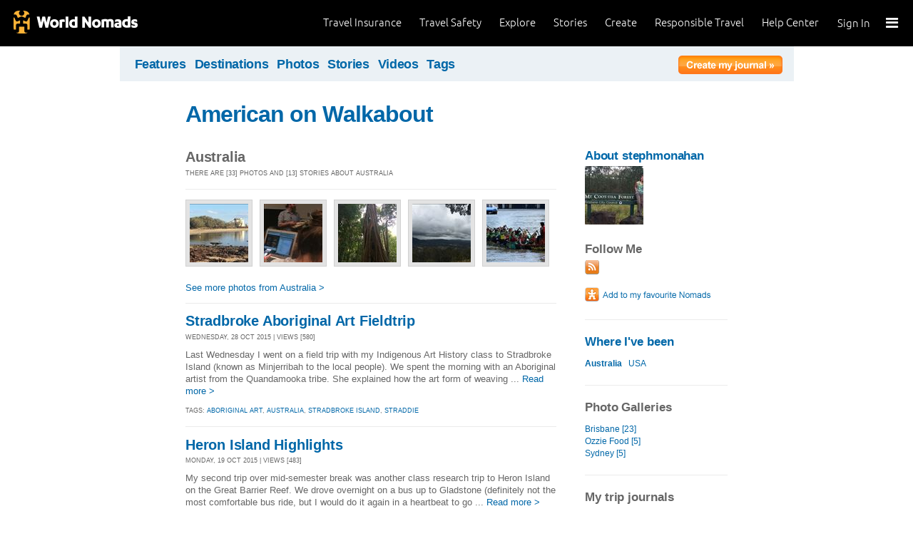

--- FILE ---
content_type: text/html; charset=utf-8
request_url: https://journals.worldnomads.com/stephmonahan/country/14/Australia
body_size: 12618
content:

<!DOCTYPE html PUBLIC "-//W3C//DTD XHTML 1.0 Strict//EN" "http://www.w3.org/TR/xhtml1/DTD/xhtml1-strict.dtd">
<html xmlns="http://www.w3.org/1999/xhtml" xml:lang="en" lang="en">
<head profile="http://gmpg.org/xfn/1">
	<title>Stories & Photos from Australia - WorldNomads.com</title>
	<meta http-equiv="Content-Type" content="text/html; charset=utf-8" />
	
				<meta name="description" content=" Stories & Photos from Australia - WorldNomads.com - WorldNomads.com - Buy travel insurance online & make your travel insurance claims online. Share your experiences, photos and connect with other travellers. Free travel blogs, travel safety advice and language guides to keep you travelling safely." />
			 
			<meta name="keywords" content="blog, blogs, journal, journals, travel stories, travel photos, adventures, backpacking, travel safety, language guides, travel insurance, cheap travel insurance, annual travel insurance, ski insurance, ski, skiing, scuba diving, scuba insurance, diving insurance, scuba, diving, travel insurance online, discount travel insurance,  international travel insurance, travel to australia, travel agent australia, australia travel insurance, australia travel information, backpacker travel insurance, backpacker insurance, backpacker cheap insurance, backpacker insurance travel, holiday insurance, cheap holiday insurance, holiday travel insurance, cheapest holiday insurance, online holiday insurance, low cost holiday insurance, vacation insurance, cancellation insurance vacation, vacation travel insurance, cheap travel insurance, cheap insurance, cheap holiday insurance, student travel insurance, Online Travel Insurance, travel advisory" />
			<meta name="classification" content="Blogs, Journals, Adventure, Adventures, Travel, Insurance, Business, Travel Insurance, Travel Stories" />
			<meta name="author" content="WorldNomads.com" />   
			<meta name="ROBOTS" content="index,follow" />
			<meta name="revisit-after" content="14 Days" />
			<meta name="doc-class" content="Living Document" />
		
	<meta http-equiv="Content-Language" content="en-us" />
	<meta name="Rating" content="General" />
	<meta name="distribution" content="Global" />
	<meta name="Copyright" content="Copyright (c) 2004-2026 World Nomads" />
	<meta http-equiv="imagetoolbar" content="no" />
	<meta name="MSSmartTagsPreventParsing" content="true" />
	<meta http-equiv="X-UA-Compatible" content="IE=EmulateIE7" />
	<meta property="fb:page_id" content="134141375993" />
	<meta property="og:type" content="article" />
	<meta name="google-site-verification" content="94fChKVbG353PvoX2rTkJ3_7nrMGXzo_30HqL9xV7R4" />
    <meta name="google-site-verification" content="Kqzmudm1LuEQk57sZv4iLzZlDOHFn4UsSqYqgUvXE4k" />
    <link rel="canonical" href="https://journals.worldnomads.com:80/stephmonahan/country/14/Australia" />

	<link rel="stylesheet" type="text/css" href="/stylesheets/journals.css" media="all" />
	<link rel="stylesheet" href="/stylesheets/print.css" type="text/css" media="print" charset="utf-8" />
	<script type="text/javascript" src="//ajax.googleapis.com/ajax/libs/jquery/1.11.0/jquery.min.js"></script>
	<script type="text/javascript" src="//ajax.googleapis.com/ajax/libs/jqueryui/1.11.0/jquery-ui.js"></script>
	<script type="text/javascript">
	  if (typeof jQuery == 'undefined') {
		  document.write(unescape("%3Cscript src='/j/jquery-1.11.0.min.js' type='text/javascript'%3E%3C/script%3E"));
	  };
	</script>

	<link id="RSSLink" title="RSS" type="application/rss+xml" rel="alternate" href="/stephmonahan/rss.aspx"></link>
	
	
	
	<!-- Start Visual Website Optimizer Asynchronous Code -->
	<script type='text/javascript'>
		var _vwo_code = (function () {
		var account_id = 10102,
		settings_tolerance = 2000,
		library_tolerance = 2500,
		use_existing_jquery = true,
		// DO NOT EDIT BELOW THIS LINE
		f = false, d = document; return { use_existing_jquery: function () { return use_existing_jquery; }, library_tolerance: function () { return library_tolerance; }, finish: function () { if (!f) { f = true; var a = d.getElementById('_vis_opt_path_hides'); if (a) a.parentNode.removeChild(a); } }, finished: function () { return f; }, load: function (a) { var b = d.createElement('script'); b.src = a; b.type = 'text/javascript'; b.innerText; b.onerror = function () { _vwo_code.finish(); }; d.getElementsByTagName('head')[0].appendChild(b); }, init: function () { settings_timer = setTimeout('_vwo_code.finish()', settings_tolerance); this.load('//dev.visualwebsiteoptimizer.com/j.php?a=' + account_id + '&u=' + encodeURIComponent(d.URL) + '&r=' + Math.random()); var a = d.createElement('style'), b = 'body{opacity:0 !important;filter:alpha(opacity=0) !important;background:none !important;}', h = d.getElementsByTagName('head')[0]; a.setAttribute('id', '_vis_opt_path_hides'); a.setAttribute('type', 'text/css'); if (a.styleSheet) a.styleSheet.cssText = b; else a.appendChild(d.createTextNode(b)); h.appendChild(a); return settings_timer; } };
		} ()); _vwo_settings_timer = _vwo_code.init();
	</script>
	<!-- End Visual Website Optimizer Asynchronous Code -->
	
	<!-- new kosmos analytics -->
	<script type="text/javascript" src="/j/wng.googleAnalytics.js"></script>
	<script type="text/javascript" src="/j/wng.googleAnalytics.wnSpecificCustomDimensionsOrMetrics.js"></script>
	<script type="text/javascript" charset="utf-8">
		wng.googleAnalytics('UA-177811-32', 'GTM-NB4DJG');
	</script>
	
	<!-- kosmos nav stuff -->
	<script src="/content/wng.responsive.js"></script>
	<script src="/content/fastclick.js"></script>
	<link rel="stylesheet" type="text/css" href="/content/styles/cms_screen.wn.css" media="all" />
</head>


<!--[if lt IE 7 ]> <body class="ie6 section-3" id="wn-journals"> <![endif]-->
<!--[if IE 7 ]>    <body class="ie7 section-3" id="wn-journals"> <![endif]-->
<!--[if IE 8 ]>    <body class="ie8 section-3" id="wn-journals"> <![endif]-->
<!--[if IE 9 ]>    <body class="ie9 section-3" id="wn-journals"> <![endif]-->
<!--[if (gt IE 9)|!(IE)]><!--> <body id="wn-journals" class="section-3"> <!--<![endif]-->


<script type="text/javascript">
function _wattr() {
var wid=_watgq("_wat_id");
var _websiteurl='www.worldnomads.com';
if (!wid||wid=="")return;
var wqh="http://";if (document.location.protocol=="https:") wqh="https://";
var i=new Image(1,1);i.src=wqh+ _websiteurl + "/afq.aspx?watid="+wid;i.onload=function() { return; }}
function _watgq(p) {
var q=document.location.search;
if (!q||q==""||!p||p=="")return "";
var si,ei,v="";
si=q.indexOf(p);
if (si>-1) {si=q.indexOf("=",si)+1;ei=q.indexOf("&",si);if (ei<0){ei=q.length;}v=q.substring(si,ei);}
return v;}_wattr();
</script>



<!-- new kosmos nav start -->
<div style="height:65px; background-color: black; margin-bottom: 0;">
<div class="sticky-header" data-threshold="300"><a class="logo" href="https://www.worldnomads.com/">World Nomads</a></div>
<div class="side-nav closed ">
	
		<div class="signed-out">
		  <div class="side-nav-list">
			<ul>
			  <li class="side-nav-sign-in-form">
				<form action="https://www.worldnomads.com/Home/SignIn" method="post"><div class="input-group full-width no-label">
				<input id="AuthenticationRequestDto_EmailAddress" name="AuthenticationRequestDto.EmailAddress" placeholder="Email address" type="text" value="" /></div>

				<div class="input-group full-width no-label">
					<input id="AuthenticationRequestDto_Password" name="AuthenticationRequestDto.Password" placeholder="Password" type="password" /></div>
				  <div class="actions">
					<div class="input-group">
					  <input type="hidden" id="after-sign-in-return-url" name="returnUrl" />
					  <button class="button-primary">Sign in</button>
					</div>
					<div class="input-group forgotten-password">
					  <a class="load-by-ajax" data-analytics-id="popup-forgot-password" href="https://www.worldnomads.com/Member/ForgotPassword">Forgotten password?</a>
					</div>
					<div class="input-group verify-guest">
					  <div class="verify-guest-query">
						Bought as a guest?
						<a data-analytics-id="verify-guest" href="https://www.worldnomads.com/Member/VerifyGuest">Create an account</a>
					  </div>
					</div>
				  </div>
				  <div class="session-tokens"></div>
				</form>         
			  </li>
		</ul>
	  

<ul>
	  <li>
		  <a href="https://www.worldnomads.com/travel-insurance" class="side-nav-a">
			 <span class="icon">&#xe617;</span><label>Insurance</label>
			<span class="description tablet-up">Simple & flexible travel insurance for your next adventure.</span>
			</a>
	  </li>

	  <li>
		  <a href="https://www.worldnomads.com/travel-safety" class="side-nav-a">
			<span class="icon">&#xe644;</span><label>Safety</label>
			<span class="description"><div class="tablet-up">Insights to help you navigate the risks & find the safer path. </div></span>
		  </a>
	  </li>
    
    <li>
        <a href="https://www.worldnomads.com/explore" class="side-nav-a">
            <span class="icon">&#xe629;</span><label>Explore</label>
            <span class="description"><div class="tablet-up">Explore your world.</div></span>
        </a>
    </li>
    
    <li>
        <a href="https://www.worldnomads.com/stories" class="side-nav-a">
            <span class="icon">&#xe629;</span><label>Share Stories</label>
            <span class="description"><div class="tablet-up">Travel stories to excite, inspire and share.</div></span>
        </a>
    </li>

	  <li>
		 <a href="https://www.worldnomads.com/create" class="side-nav-a">
		 <span class="icon">&#xe629;</span><label>Create</label>
		 <span class="description"><div class="tablet-up">Opportunities to travel & create.</div></span>
		 </a>
	  </li>

	  <li>
		  <a href="https://www.worldnomads.com/make-a-difference" class="side-nav-a">
			<span class="icon">&#xe635;</span><label>Change Lives</label>
			<span class="description"><div class="tablet-up">Discover how travellers have helped change peoples lives.</div></span>
		  </a>
		</li>

		<li>
		  <a href="https://www.worldnomads.com//help" class="side-nav-a">
			<span class="icon">&#xe63e;</span><label>Help</label>
			<span class="description"><div class="tablet-up">Everything you need to know. We're here to help.</div></span>
		  </a>
		</li>
</ul>      
</div>

		<div class="bottom-links"><ul></ul></div>
	</div>  
</div>

<div class="side-nav-arrow"></div>
<div class="side-nav-toggle"><span></span></div>


	<div class="side-nav-sign-in ">
		<a class="login" href="https://www.worldnomads.com/Member/OpenSignIn">Sign In</a>
		<span class="existing-member">Existing Member?</span>
	</div>


<div class="side-nav-close-panel"></div>

<ul class="top-links">
  <li><a href="https://www.worldnomads.com//help">Help Center</a></li>
  <li class="hide-first"><a href="https://www.worldnomads.com/responsible-travel">Responsible Travel</a></li>
  <li class="hide-first"><a href="https://www.worldnomads.com/create">Create</a></li>
  <li class="hide-second"><a href="https://www.worldnomads.com/stories">Stories</a></li>
  <li class="hide-second"><a href="https://www.worldnomads.com/explore">Explore</a></li>
  <li><a href="https://www.worldnomads.com/travel-safety">Travel Safety</a></li>
  <li><a href="https://www.worldnomads.com/travel-insurance">Travel Insurance</a></li>
</ul>
</div>
<!-- new kosmos nav end -->


<!-- start section navigation -->
<div class="section-nav">
	
<ul class="subnav-3 clearfix">
	<li><a href="https://adventures.worldnomads.com/" title="Featured Journals, Stories and Photos">Features</a></li>
	<li><a href="https://adventures.worldnomads.com/destinations/" title="Destinations">Destinations</a></li>
	<li><a href="https://adventures.worldnomads.com/photos/" title="Photos from everyone">Photos</a></li>
	<li><a href="https://adventures.worldnomads.com/journals/" title="Stories and Writers">Stories</a></li>
	<li><a href="https://adventures.worldnomads.com/videos/" title="Videos from everyone">Videos</a></li>		
	<li><a href="https://adventures.worldnomads.com/tags/" title="Tags">Tags</a></li>
	<!-- li><a href="https://adventures.worldnomads.com/map/" title="Where in the World are you?">Map</a></li -->
	
		<li id="journal-link"><a href="https://www.worldnomads.com/member/opensignin?ReturnUrl=https://adventures.worldnomads.com/members/createblog.aspx" title="Create a journal"><img src="/i/button_create_journal.png" border="0" alt="Create your journal" /></a></li>
		
</ul>
	
</div>
<!-- end section navigation -->

<!-- start bodywrap (makes background colour full 760 width) -->
<div id="body-content">
	<div class="wrapper">
		<hr class="hide" />


	<form name="Form1" method="post" action="/stephmonahan/country/14/Australia" id="Form1">
<input type="hidden" name="__VIEWSTATE" id="__VIEWSTATE" value="/[base64]" />

<input type="hidden" name="__VIEWSTATEGENERATOR" id="__VIEWSTATEGENERATOR" value="EC2462D8" />
<input type="hidden" name="__EVENTVALIDATION" id="__EVENTVALIDATION" value="/wEWAgKvtamsAwLbsfmsC9PpPnZ01wVfKRc9c/iQFrQtwU9o" />

	<!-- begin main (white) wrapper -->
	<div class="main clearfix">						
		

<h1>
    <a href="https://journals.worldnomads.com/stephmonahan/" title="American on Walkabout">American on Walkabout</a>
    <span></span>
</h1>


		
		<!-- start left hand column -->
		<div class="lcolumn">
			


<h3>Australia</h3>	
<p class="subline">There are [33] photos and [13] stories about Australia</p>
<div class="hr"><hr /></div>
<table border=0 cellpadding="0" cellspacing="0" class="gallery">
<tr>
<td><a href="https://journals.worldnomads.com/stephmonahan/photo/54841/1100822/Australia/Stradbroke-Island"><img src="https://s3.amazonaws.com/aphs.worldnomads.com/stephmonahan/54841/IMG_3748_small.jpg" alt="Stradbroke Island by: stephmonahan Views[235]"" title="Stradbroke Island by: stephmonahan Views[235]" width=82 height=82 border=0 /></a></td>
<td><a href="https://journals.worldnomads.com/stephmonahan/photo/54841/1100821/Australia/my-very-Australian-professor-holding-a-crocodile-skull"><img src="https://s3.amazonaws.com/aphs.worldnomads.com/stephmonahan/54841/IMG_3715_small.jpg" alt="my very Australian professor holding a crocodile skull   by: stephmonahan Views[232]"" title="my very Australian professor holding a crocodile skull   by: stephmonahan Views[232]" width=82 height=82 border=0 /></a></td>
<td><a href="https://journals.worldnomads.com/stephmonahan/photo/54841/1100820/Australia/Strangler-fig-in-Brisbane-National-Park"><img src="https://s3.amazonaws.com/aphs.worldnomads.com/stephmonahan/54841/IMG_3700_small.jpg" alt="Strangler fig in Brisbane National Park by: stephmonahan Views[223]"" title="Strangler fig in Brisbane National Park by: stephmonahan Views[223]" width=82 height=82 border=0 /></a></td>
<td><a href="https://journals.worldnomads.com/stephmonahan/photo/54841/1100819/Australia/Jollys-lookout"><img src="https://s3.amazonaws.com/aphs.worldnomads.com/stephmonahan/54841/IMG_3699_small.jpg" alt="Jolly's lookout by: stephmonahan Views[254]"" title="Jolly's lookout by: stephmonahan Views[254]" width=82 height=82 border=0 /></a></td>
<td><a href="https://journals.worldnomads.com/stephmonahan/photo/54841/1093242/Australia/Dragon-Boat-Regatta"><img src="https://s3.amazonaws.com/aphs.worldnomads.com/stephmonahan/54841/IMG_3672_small.jpg" alt="Dragon Boat Regatta by: stephmonahan Views[217]"" title="Dragon Boat Regatta by: stephmonahan Views[217]" width=82 height=82 border=0 /></a></td>
</tr>
<tr>
<td colspan=5>&nbsp;</td></tr>
</table>
<a href='https://journals.worldnomads.com/stephmonahan/countrygallery/14/Australia'>See more photos from Australia &gt;</a><p/><div class='hr'><hr></div>


			

		
<div class="story-container">
<h3><a href="https://journals.worldnomads.com/stephmonahan/story/138986/Australia/Stradbroke-Aboriginal-Art-Fieldtrip" title="Stradbroke Aboriginal Art Fieldtrip">Stradbroke Aboriginal Art Fieldtrip</a></h3>
<p class="subline">Wednesday, 28 Oct 2015 | Views [580]</p>
<p class="description"> Last Wednesday I went on a field trip with my Indigenous Art History class to Stradbroke Island (known as Minjerribah to the local people). We spent the morning with an Aboriginal artist from the Quandamooka tribe. She explained how the art form of weaving ... <a href="https://journals.worldnomads.com/stephmonahan/story/138986/Australia/Stradbroke-Aboriginal-Art-Fieldtrip" title="Stradbroke Aboriginal Art Fieldtrip">Read more &gt;</a></p>
<p class="subline">Tags: <a href='https://journals.worldnomads.com/stephmonahan/tags.aspx?t=aboriginal+art'>aboriginal art</a>, <a href='https://journals.worldnomads.com/stephmonahan/tags.aspx?t=australia'>australia</a>, <a href='https://journals.worldnomads.com/stephmonahan/tags.aspx?t=stradbroke+island'>stradbroke island</a>, <a href='https://journals.worldnomads.com/stephmonahan/tags.aspx?t=straddie'>straddie</a></p>
</div>
	
		<div class="hr"><hr /></div>
	
		
<div class="story-container">
<h3><a href="https://journals.worldnomads.com/stephmonahan/story/138879/Australia/Heron-Island-Highlights" title="Heron Island Highlights">Heron Island Highlights</a></h3>
<p class="subline">Monday, 19 Oct 2015 | Views [483]</p>
<p class="description"> My second trip over mid-semester break was another class research trip to Heron Island on the Great Barrier Reef. We drove overnight on a bus up to Gladstone (definitely not the most comfortable bus ride, but I would do it again in a heartbeat to go ... <a href="https://journals.worldnomads.com/stephmonahan/story/138879/Australia/Heron-Island-Highlights" title="Heron Island Highlights">Read more &gt;</a></p>
<p class="subline">Tags: <a href='https://journals.worldnomads.com/stephmonahan/tags.aspx?t=australia'>australia</a>, <a href='https://journals.worldnomads.com/stephmonahan/tags.aspx?t=great+barrier+reef'>great barrier reef</a>, <a href='https://journals.worldnomads.com/stephmonahan/tags.aspx?t=heron+island'>heron island</a>, <a href='https://journals.worldnomads.com/stephmonahan/tags.aspx?t=heron+island+research+station'>heron island research station</a>, <a href='https://journals.worldnomads.com/stephmonahan/tags.aspx?t=university+of+queensland'>university of queensland</a></p>
</div>
	
		<div class="hr"><hr /></div>
	
		
<div class="story-container">
<h3><a href="https://journals.worldnomads.com/stephmonahan/story/138712/Australia/Another-Fun-Video" title="Another Fun Video">Another Fun Video</a></h3>
<p class="subline">Wednesday, 7 Oct 2015 | Views [642] | Video</p>
<p class="description"><a href="https://journals.worldnomads.com/stephmonahan/story/138712/Australia/Another-Fun-Video" title="Another Fun Video"><img src="https://i1.ytimg.com/vi/rRddLDynsCs/default.jpg" border=0 width=82 height=82 class="teaser" /></a><p class="description"> Just a casual day down under with kangaroos fighting in the street. Also watched this video in class and thought I would share. </p></p>
<p class="subline"></p>
</div>
	
		<div class="hr"><hr /></div>
	
		
<div class="story-container">
<h3><a href="https://journals.worldnomads.com/stephmonahan/story/138711/Australia/Come-to-Australia" title="Come to Australia!">Come to Australia!</a></h3>
<p class="subline">Wednesday, 7 Oct 2015 | Views [754] | Video</p>
<p class="description"><a href="https://journals.worldnomads.com/stephmonahan/story/138711/Australia/Come-to-Australia" title="Come to Australia!"><img src="https://i1.ytimg.com/vi/HmRexWQhs3M/default.jpg" border=0 width=82 height=82 class="teaser" /></a><p class="description"> Just a fun little video my proffessor had us watch before we went on our research field trip. Enjoy! </p></p>
<p class="subline">Tags: <a href='https://journals.worldnomads.com/stephmonahan/tags.aspx?t=australia'>australia</a>, <a href='https://journals.worldnomads.com/stephmonahan/tags.aspx?t=dangerous+animals'>dangerous animals</a></p>
</div>
	
		<div class="hr"><hr /></div>
	
		
<div class="story-container">
<h3><a href="https://journals.worldnomads.com/stephmonahan/story/138592/Australia/The-Worlds-Largest-Sand-Island" title="The World's Largest Sand Island">The World's Largest Sand Island</a></h3>
<p class="subline">Tuesday, 29 Sep 2015 | Views [678]</p>
<p class="description"> So I'm currently on my mid-semester Spring break and I just got back from my first of two research based field trips. I spent the past 5 days with my Terrestrial Environment class on the world's largest sand island: Fraser Island. It boasts 122km in ... <a href="https://journals.worldnomads.com/stephmonahan/story/138592/Australia/The-Worlds-Largest-Sand-Island" title="The World's Largest Sand Island">Read more &gt;</a></p>
<p class="subline">Tags: <a href='https://journals.worldnomads.com/stephmonahan/tags.aspx?t=4wd'>4wd</a>, <a href='https://journals.worldnomads.com/stephmonahan/tags.aspx?t=australia'>australia</a>, <a href='https://journals.worldnomads.com/stephmonahan/tags.aspx?t=eucalypt+forest'>eucalypt forest</a>, <a href='https://journals.worldnomads.com/stephmonahan/tags.aspx?t=fraser+island'>fraser island</a>, <a href='https://journals.worldnomads.com/stephmonahan/tags.aspx?t=rainforest'>rainforest</a>, <a href='https://journals.worldnomads.com/stephmonahan/tags.aspx?t=sand+dunes'>sand dunes</a></p>
</div>
	
		<div class="hr"><hr /></div>
	
		
<div class="story-container">
<h3><a href="https://journals.worldnomads.com/stephmonahan/story/135203/Australia/Did-ya-getcha-win" title=""Did ya getcha win?"">"Did ya getcha win?"</a></h3>
<p class="subline">Thursday, 13 Aug 2015 | Views [630]</p>
<p class="description"> So yesterday was the public holiday for Ekka. Ekka (an Aussie abbreviation for exhibition) is the "Royal Queensland Show" which is sorta like a really big state fair. Anyway we had the Wednesday off so that people could go to the horse races for Mekka ... <a href="https://journals.worldnomads.com/stephmonahan/story/135203/Australia/Did-ya-getcha-win" title=""Did ya getcha win?"">Read more &gt;</a></p>
<p class="subline">Tags: <a href='https://journals.worldnomads.com/stephmonahan/tags.aspx?t=australia'>australia</a>, <a href='https://journals.worldnomads.com/stephmonahan/tags.aspx?t=brisbane'>brisbane</a>, <a href='https://journals.worldnomads.com/stephmonahan/tags.aspx?t=doomben'>doomben</a>, <a href='https://journals.worldnomads.com/stephmonahan/tags.aspx?t=ekka'>ekka</a>, <a href='https://journals.worldnomads.com/stephmonahan/tags.aspx?t=horse+races'>horse races</a>, <a href='https://journals.worldnomads.com/stephmonahan/tags.aspx?t=mekka+wednesday'>mekka wednesday</a>, <a href='https://journals.worldnomads.com/stephmonahan/tags.aspx?t=queensland'>queensland</a></p>
</div>
	
		<div class="hr"><hr /></div>
	
		
<div class="story-container">
<h3><a href="https://journals.worldnomads.com/stephmonahan/story/135008/Australia/First-2-Weeks-of-School-Plus-Some-Weekend-Adventures" title="First 2 Weeks of School Plus Some Weekend Adventures">First 2 Weeks of School Plus Some Weekend Adventures</a></h3>
<p class="subline">Friday, 7 Aug 2015 | Views [475]</p>
<p class="description"> So I've had the first two weeks of classes at the University of Queensland (located in the Brisbane suburb of St. Lucia) and I can honestly say that I'm super excited about all of the classes that I am taking. I'm fufilling a couple of my general education ... <a href="https://journals.worldnomads.com/stephmonahan/story/135008/Australia/First-2-Weeks-of-School-Plus-Some-Weekend-Adventures" title="First 2 Weeks of School Plus Some Weekend Adventures">Read more &gt;</a></p>
<p class="subline">Tags: <a href='https://journals.worldnomads.com/stephmonahan/tags.aspx?t=australia'>australia</a>, <a href='https://journals.worldnomads.com/stephmonahan/tags.aspx?t=brisbane'>brisbane</a>, <a href='https://journals.worldnomads.com/stephmonahan/tags.aspx?t=study+abroad'>study abroad</a>, <a href='https://journals.worldnomads.com/stephmonahan/tags.aspx?t=university+of+queensland'>university of queensland</a></p>
</div>
	
		<div class="hr"><hr /></div>
	
		
<div class="story-container">
<h3><a href="https://journals.worldnomads.com/stephmonahan/story/134682/Australia/Bushwalking-and-Dragon-Boat-Training" title="Bushwalking and Dragon Boat Training">Bushwalking and Dragon Boat Training</a></h3>
<p class="subline">Tuesday, 28 Jul 2015 | Views [559]</p>
<p class="description"> I had a pretty adventurous Friday and Saturday this past weekend. I spent pretty much all day Friday bushwalking (Aussie for "hiking") up in the Mt. Coot-tha Forest just outside of Brisbane. Then on Saturday, I had my first training session for the Dragon ... <a href="https://journals.worldnomads.com/stephmonahan/story/134682/Australia/Bushwalking-and-Dragon-Boat-Training" title="Bushwalking and Dragon Boat Training">Read more &gt;</a></p>
<p class="subline">Tags: <a href='https://journals.worldnomads.com/stephmonahan/tags.aspx?t=australia'>australia</a>, <a href='https://journals.worldnomads.com/stephmonahan/tags.aspx?t=brisbane'>brisbane</a>, <a href='https://journals.worldnomads.com/stephmonahan/tags.aspx?t=bushwalking'>bushwalking</a>, <a href='https://journals.worldnomads.com/stephmonahan/tags.aspx?t=dragon+boat'>dragon boat</a>, <a href='https://journals.worldnomads.com/stephmonahan/tags.aspx?t=hiking'>hiking</a>, <a href='https://journals.worldnomads.com/stephmonahan/tags.aspx?t=mt+coot-tha'>mt coot-tha</a>, <a href='https://journals.worldnomads.com/stephmonahan/tags.aspx?t=south+bank'>south bank</a></p>
</div>
	
		<div class="hr"><hr /></div>
	
		
<div class="story-container">
<h3><a href="https://journals.worldnomads.com/stephmonahan/photos/54841/Australia/Brisbane" title="Photos: Brisbane">Photos: Brisbane</a></h3>
<p class="subline">Wednesday, 22 Jul 2015 | Photo Gallery</p>
<p class="description"><table border=0 cellpadding="0" cellspacing="0" class="gallery">
<tr>
<td><a href="https://journals.worldnomads.com/stephmonahan/photo/54841/1100822/Australia/Stradbroke-Island"><img src="https://s3.amazonaws.com/aphs.worldnomads.com/stephmonahan/54841/IMG_3748_small.jpg" title="Stradbroke Island by: stephmonahan Views[235]" width=82 height=82 border=0 /></a></td>
<td><a href="https://journals.worldnomads.com/stephmonahan/photo/54841/1100821/Australia/my-very-Australian-professor-holding-a-crocodile-skull"><img src="https://s3.amazonaws.com/aphs.worldnomads.com/stephmonahan/54841/IMG_3715_small.jpg" title="my very Australian professor holding a crocodile skull   by: stephmonahan Views[232]" width=82 height=82 border=0 /></a></td>
<td><a href="https://journals.worldnomads.com/stephmonahan/photo/54841/1100820/Australia/Strangler-fig-in-Brisbane-National-Park"><img src="https://s3.amazonaws.com/aphs.worldnomads.com/stephmonahan/54841/IMG_3700_small.jpg" title="Strangler fig in Brisbane National Park by: stephmonahan Views[223]" width=82 height=82 border=0 /></a></td>
<td><a href="https://journals.worldnomads.com/stephmonahan/photo/54841/1100819/Australia/Jollys-lookout"><img src="https://s3.amazonaws.com/aphs.worldnomads.com/stephmonahan/54841/IMG_3699_small.jpg" title="Jolly's lookout by: stephmonahan Views[254]" width=82 height=82 border=0 /></a></td>
<td><a href="https://journals.worldnomads.com/stephmonahan/photo/54841/1093242/Australia/Dragon-Boat-Regatta"><img src="https://s3.amazonaws.com/aphs.worldnomads.com/stephmonahan/54841/IMG_3672_small.jpg" title="Dragon Boat Regatta by: stephmonahan Views[217]" width=82 height=82 border=0 /></a></td>
</tr>
</table>
<br/><a href="https://journals.worldnomads.com/stephmonahan/photos/54841/Australia/Brisbane" title="Photos: Brisbane">See all 23 photos &gt;&gt;</a><br/>&nbsp;</p>
<p class="subline"></p>
</div>
	
		<div class="hr"><hr /></div>
	
		
<div class="story-container">
<h3><a href="https://journals.worldnomads.com/stephmonahan/photos/54840/Australia/Ozzie-Food" title="Photos: Ozzie Food">Photos: Ozzie Food</a></h3>
<p class="subline">Wednesday, 22 Jul 2015 | Photo Gallery</p>
<p class="description"><table border=0 cellpadding="0" cellspacing="0" class="gallery">
<tr>
<td><a href="https://journals.worldnomads.com/stephmonahan/photo/54840/1090957/Australia/Brisbane-Night-Noodle-Market"><img src="https://s3.amazonaws.com/aphs.worldnomads.com/stephmonahan/54840/IMG_3479_2_small.jpg" title="Brisbane Night Noodle Market by: stephmonahan Views[229]" width=82 height=82 border=0 /></a></td>
<td><a href="https://journals.worldnomads.com/stephmonahan/photo/54840/1090956/Australia/Brisbane-Night-Noodle-Market"><img src="https://s3.amazonaws.com/aphs.worldnomads.com/stephmonahan/54840/IMG_3480_2_small.jpg" title="Brisbane Night Noodle Market by: stephmonahan Views[221]" width=82 height=82 border=0 /></a></td>
<td><a href="https://journals.worldnomads.com/stephmonahan/photo/54840/1090955/Australia/Max-Brenners-Chocolate-Bar"><img src="https://s3.amazonaws.com/aphs.worldnomads.com/stephmonahan/54840/IMG_3400_small.jpg" title="Max Brenner's Chocolate Bar by: stephmonahan Views[224]" width=82 height=82 border=0 /></a></td>
<td><a href="https://journals.worldnomads.com/stephmonahan/photo/54840/1090638/Australia/Max-Brenners-Chocolate-Bar"><img src="https://s3.amazonaws.com/aphs.worldnomads.com/stephmonahan/54840/IMG_3399_small.jpg" title="Max Brenner's Chocolate Bar by: stephmonahan Views[201]" width=82 height=82 border=0 /></a></td>
<td><a href="https://journals.worldnomads.com/stephmonahan/photo/54840/1090637/Australia/Vietnamese-noodles-in-Sydney"><img src="https://s3.amazonaws.com/aphs.worldnomads.com/stephmonahan/54840/IMG_3370_small.jpg" title="Vietnamese noodles in Sydney by: stephmonahan Views[252]" width=82 height=82 border=0 /></a></td>
</tr>
</table>
<br/><a href="https://journals.worldnomads.com/stephmonahan/photos/54840/Australia/Ozzie-Food" title="Photos: Ozzie Food">See all 5 photos &gt;&gt;</a><br/>&nbsp;</p>
<p class="subline"></p>
</div>
	
		<div class="hr"><hr /></div>
	
		
<div class="story-container">
<h3><a href="https://journals.worldnomads.com/stephmonahan/story/134530/Australia/Brissy-A-Food-Lovers-Paradise" title="Brissy: A Food Lover's Paradise">Brissy: A Food Lover's Paradise</a></h3>
<p class="subline">Wednesday, 22 Jul 2015 | Views [582]</p>
<p class="description"> I've been in Brisbane (aka Brissy) for exactly a week now and let me tell you, that is more than enough time to truly fall in love with this beautiful city. You get the big city feel, but with a lowkey, laid-back atmosphere and unbelievably friendly ... <a href="https://journals.worldnomads.com/stephmonahan/story/134530/Australia/Brissy-A-Food-Lovers-Paradise" title="Brissy: A Food Lover's Paradise">Read more &gt;</a></p>
<p class="subline">Tags: <a href='https://journals.worldnomads.com/stephmonahan/tags.aspx?t=australia'>australia</a>, <a href='https://journals.worldnomads.com/stephmonahan/tags.aspx?t=brisbane'>brisbane</a>, <a href='https://journals.worldnomads.com/stephmonahan/tags.aspx?t=food'>food</a>, <a href='https://journals.worldnomads.com/stephmonahan/tags.aspx?t=food+market'>food market</a>, <a href='https://journals.worldnomads.com/stephmonahan/tags.aspx?t=south+bank'>south bank</a></p>
</div>
	
		<div class="hr"><hr /></div>
	
		
<div class="story-container">
<h3><a href="https://journals.worldnomads.com/stephmonahan/photos/54829/Australia/Sydney" title="Photos: Sydney">Photos: Sydney</a></h3>
<p class="subline">Tuesday, 21 Jul 2015 | Photo Gallery</p>
<p class="description"><table border=0 cellpadding="0" cellspacing="0" class="gallery">
<tr>
<td><a href="https://journals.worldnomads.com/stephmonahan/photo/54829/1090545/Australia/The-Three-Sisters"><img src="https://s3.amazonaws.com/aphs.worldnomads.com/stephmonahan/54829/IMG_3364_small.jpg" title="The Three Sisters by: stephmonahan Views[268]" width=82 height=82 border=0 /></a></td>
<td><a href="https://journals.worldnomads.com/stephmonahan/photo/54829/1090544/Australia/Kangaroo"><img src="https://s3.amazonaws.com/aphs.worldnomads.com/stephmonahan/54829/IMG_3320_small.jpg" title="Kangaroo! by: stephmonahan Views[206]" width=82 height=82 border=0 /></a></td>
<td><a href="https://journals.worldnomads.com/stephmonahan/photo/54829/1090543/Australia/View-from-hostel-roof"><img src="https://s3.amazonaws.com/aphs.worldnomads.com/stephmonahan/54829/IMG_3290_small.jpg" title="View from hostel roof by: stephmonahan Views[227]" width=82 height=82 border=0 /></a></td>
<td><a href="https://journals.worldnomads.com/stephmonahan/photo/54829/1090542/Australia/View-of-the-Harbor-from-the-Royal-Botanic-Gardens"><img src="https://s3.amazonaws.com/aphs.worldnomads.com/stephmonahan/54829/IMG_3249_small.jpg" title="View of the Harbor from the Royal Botanic Gardens by: stephmonahan Views[251]" width=82 height=82 border=0 /></a></td>
<td><a href="https://journals.worldnomads.com/stephmonahan/photo/54829/1090541/Australia/First-view-of-the-Sydney-Opera-House-on-the-walking-tour"><img src="https://s3.amazonaws.com/aphs.worldnomads.com/stephmonahan/54829/IMG_3243_small.jpg" title="First view of the Sydney Opera House on the walking tour by: stephmonahan Views[197]" width=82 height=82 border=0 /></a></td>
</tr>
</table>
<br/><a href="https://journals.worldnomads.com/stephmonahan/photos/54829/Australia/Sydney" title="Photos: Sydney">See all 5 photos &gt;&gt;</a><br/>&nbsp;</p>
<p class="subline"></p>
</div>
	
		<div class="hr"><hr /></div>
	
		
<div class="story-container">
<h3><a href="https://journals.worldnomads.com/stephmonahan/story/134482/Australia/42-Wallaby-Way-Sydney" title="42 Wallaby Way, Sydney">42 Wallaby Way, Sydney</a></h3>
<p class="subline">Tuesday, 21 Jul 2015 | Views [748]</p>
<p class="description"> I spent the first few days of my Australian adventure in the beautiful city of Sydney. To my dissappointment, I was informed very soon after my arrival that there was no Wallaby Way in Sydney. Clearly, someone is missing out on making a lot of money ... <a href="https://journals.worldnomads.com/stephmonahan/story/134482/Australia/42-Wallaby-Way-Sydney" title="42 Wallaby Way, Sydney">Read more &gt;</a></p>
<p class="subline">Tags: <a href='https://journals.worldnomads.com/stephmonahan/tags.aspx?t=australia'>australia</a>, <a href='https://journals.worldnomads.com/stephmonahan/tags.aspx?t=sydney+harbor'>sydney harbor</a>, <a href='https://journals.worldnomads.com/stephmonahan/tags.aspx?t=sydney+opera+house'>sydney opera house</a>, <a href='https://journals.worldnomads.com/stephmonahan/tags.aspx?t=walking+tour'>walking tour</a></p>
</div>
	




		</div>
		<!-- end left hand column -->
		
		<!-- start right hand column -->
		<div class="rcolumn">
			

<h3><a href="/stephmonahan/about.aspx" title="About stephmonahan">About stephmonahan</a></h3>
<a href="/stephmonahan/about.aspx" title="About stephmonahan"><img src="https://s3.amazonaws.com/aphs.worldnomads.com/stephmonahan/54841/IMG_3510_2_small.jpg" alt="Bushwalking Mt Coot-tha" width=82 height=82 border=0 /></a><br/>

			
<div id="follow-me">
	<h4>Follow Me</h4>
	<ul><li><a href='/stephmonahan/rss.aspx'><IMG src='/i/social_rss20.gif' width=20 height=20 border=0 title='RSS Feed'></a></li></ul>
</div>

			

<p>

	<p>
		<input type="image" name="sidebar:SocialBookmarks:AddFavouritebutton" id="sidebar_SocialBookmarks_AddFavouritebutton" Title="Add to Favourite Nomads" src="/i/button_add_favourite_nomad.png" border="0" />
		
	</p>

</p>	
			
	<h4><a href='/stephmonahan/about.aspx#travelmap' title='View Travelmap'>Where I've been</a></h4>
		<ul>
	
			<a href="https://journals.worldnomads.com/stephmonahan/country/14/Australia"><b>Australia</b></a>&nbsp;&nbsp;
	
			<a href="https://journals.worldnomads.com/stephmonahan/country/227/USA">USA</a>&nbsp;&nbsp;
	
		</ul>
	

			
			
		<h4>Photo Galleries</h4>
		<ul>
	
			<li><a href="https://journals.worldnomads.com/stephmonahan/photos/54841/Australia/Brisbane" title="Brisbane">Brisbane [23]</a></li>
	
			<li><a href="https://journals.worldnomads.com/stephmonahan/photos/54840/Australia/Ozzie-Food" title="Ozzie Food">Ozzie Food [5]</a></li>
	
			<li><a href="https://journals.worldnomads.com/stephmonahan/photos/54829/Australia/Sydney" title="Sydney">Sydney [5]</a></li>
	
		</ul>
	
			
			

			

			

			
		<h4>My trip journals</h4>
		<ul>
	
			<li><a href="https://journals.worldnomads.com/stephmonahan/trip/65582/Life-in-Death-Valley">Life in Death Valley (current)</a></li>
	
			<li><a href="https://journals.worldnomads.com/stephmonahan/trip/62393/A-Semester-Down-Unda">A Semester Down Unda</a></li>
	
		</ul>
	

			<div class="hr"><hr /></div>
			<a href='/stephmonahan/tags.aspx'>See all my tags</a>&nbsp;
			

		

		</div>
		<!-- end right hand column -->
		</form>
		
</form>
<div class="lcolumn">
&nbsp;<br />
<div class="hr"><hr/></div>
&nbsp;<br />

<h3>Travel Answers about Australia</h3>
    <div id='travellr_14876'></div>
<style type='text/css' media='screen'>
  #travellr_feed { font-family: Helvetica, Arial, Verdana, sans-serif; font-size: 10pt; width: 100%;}
  #travellr_feed a { font-weight: bold; color: #0067A8; text-decoration: none; cursor: pointer; font-size: 14px; }
  #travellr_feed a:hover { color: #FF8800; text-decoration: underline; }
  #travellr_feed .question { margin-bottom: 20px; }
  #travellr_feed .subject { font-size: 120%; }
  #travellr_feed .subtext { font-size: 9px; color: #666; display: block; font-family: Helvetica,Arial,sans-serif; text-transform: uppercase; }
  #travellr_feed .answers { margin-left: 20px; }
  #travellr_feed .answer { margin-top: 5px; background-color: #F2F2F2; padding: 5px; font-size: 90%; }
  #travellr_feed .name { font-weight: bold; }
  #travellr_feed p { padding: 0; margin: 0;}
  
  #travellr_ask { font-size: 10pt; font-family: Arial, Helvetica, Verdana, sans-serif; padding: 0; background-color: #ffffff; width: 520px; margin-top: 24px;} 
  #travellr_ask form { margin: 0 } 
  #travellr_ask h3 { font-size: 17px; margin-top: 22px; margin-bottom: 5px; }
  #travellr_ask textarea { width: 512px; padding: 5px 3px; font-family: Helvetica,Arial,sans-serif; border: 1px solid #AAA } 
  #travellr_ask input { background-image: url("https://www2.worldnomads.com/i/btn_blue-action-right.png"); background-position: right top; background-repeat: no-repeat; border: 0 none; color: white; font-size: 12px; font-weight: normal; margin: 0; padding: 2px 8px 1px; } 
  #travellr_ask div { background-image: url("https://www2.worldnomads.com/i/btn_blue-action-left.png"); background-repeat: no-repeat; float: right; margin-top: 10px; padding-left: 8px; }
</style>

<script type="text/javascript" charset="utf-8">    (function() { var init = function() { var head = document.getElementsByTagName('head')[0] || document.documentElement; var script = document.createElement('script'); script.src = 'https://answers.worldnomads.com/customised_feed_widget/' + Math.round((new Date().getTime()) / 100000) + '?location_id=53432&topics=&question_limit=3&answer_limit=1&display=default&show_description=true&div_id=travellr_14876'; head.insertBefore(script, head.firstChild); }; if (document.addEventListener) { window.addEventListener('load', init, false); } else { window.attachEvent('onload', init); }; })(); </script>

<div id='travellr_ask'>
  <h3>Do you have a travel question? Ask other World Nomads.</h3>
  <form method='get' action='https://answers.worldnomads.com/ask?utm_source=journal_countrypage'>
    <textarea name='q' id='question_68601' rows='2'></textarea> 
    <div>
      <input type='submit' value='Ask Question &#187;' />
    </div> 
    </form> 
  </div>
</div>
<script type="text/javascript" charset="utf-8">    var textArea = document.getElementById('question_68601'); textArea.onkeyup = function() { if (textArea.value.length > 140) { textArea.value = textArea.value.slice(0, 140); textArea.scrollTop = 1000; } }; </script>





	</div>
	<!-- end main (white) wrapper -->			
		
	

</div><!-- end bodywrap (makes background colour full width) -->
</div><!-- end wrapper --><hr class="hide" />


<!-- new kosmos footer sept 2014 -->
<footer>
	<div class="footer-background">
		<div class="footer generic">
			<a href="/"><div class="logo"></div></a>

			<div class="map">
			  <ul class="world-nomads">
				<li class="title">World Nomads</li>
			      <li><a href="https://www.worldnomads.com/travel-insurance">Travel Insurance</a></li>
				<li><a href="https://www.worldnomads.com/travel-insurance">Get a Quote</a></li>
				<li><a href="https://www.worldnomads.com/travel-safety">Travel Safety</a></li>
				<li><a href="https://www.worldnomads.com/create">Create</a></li>
				<li><a href="https://www.worldnomads.com/make-a-difference">Changing Lives</a></li>
				<li><a href="https://www.worldnomads.com/stories">Share Stories</a></li>
			  </ul>
  
			  <ul class="about-us">
				<li class="title">About Us</li>
				<li><a href="https://www.worldnomads.com/about">Who we are</a></li>
				<li><a href="https://www.worldnomads.com/in-the-news">In the News</a></li>
				<li><a href="https://partner.worldnomads.com">Partners</a></li>
				<li><a href="https://www.worldnomads.com/sitemap">Site map</a></li>
				<li><a href="https://www.worldnomads.com/terms-of-use">Terms of use</a></li>
				<li><a href="https://www.worldnomads.com/privacy">Privacy</a></li>
			  </ul>
  
			  <ul class="need-help">
				<li class="title">Need Help?</li>
				<li><a href="https://www.worldnomads.com/emergencies">Help &amp; Emergencies</a></li>
				<li><a href="https://www.worldnomads.com/travel-insurance-claims">Make a claim</a></li>
				<li><a href="https://www.worldnomads.com//help">Help Center</a></li>
				<li><a href="https://pp.worldnomads.com/contact-us">Contact us</a></li>
			  </ul>
			</div>

			<div class="membership">Already a member? <a href="https://www.worldnomads.com/Member">Sign In</a></div>

			<ul class="social">
			  <li class="title">Follow us on</li>
			  <li class="twitter"><a href="https://twitter.com/worldnomads" target="_blank"></a></li>
			  <li class="facebook"><a href="https://www.facebook.com/worldnomads" target="_blank"></a></li>
			  <li class="youtube"><a href="http://www.youtube.com/user/WorldNomadsTV" target="_blank"></a></li>
			  <li class="flickr"><a href="https://www.flickr.com/groups/worldnomads/" target="_blank"></a></li>
			  <li class="instagram"><a href="http://instagram.com/worldnomads/" target="_blank"></a></li>
			  <li class="vimeo"><a href="http://vimeo.com/worldnomadstv" target="_blank"></a></li>
			  <li class="pinterest"><a href="http://www.pinterest.com/worldnomads/" target="_blank"></a></li>
			</ul>

		 </div>

	<div class="disclaimer">
	    Travel insurance doesn't cover everything. All of the information we provide is a brief summary. It does not include all terms, conditions, limitations, exclusions and termination provisions of the plans described. Coverage may not be the same or available for residents of all countries, states or provinces. Please carefully read your policy wording for a full description of coverage.
	    <br />
        <br/>
        WorldNomads.com Pty Limited (ABN 62 127 485 198 AR 343027) at Governor Macquarie Tower, Level 18, 1 Farrer Place, Sydney, NSW, 2000, Australia is an Authorised Representative of nib Travel Services (Australia) Pty Ltd (ABN 81 115 932 173 AFSL 308461) (formerly known as Cerberus Special Risks), and is underwritten in Australia by XL Insurance Company SE, Australia branch (ABN 36 083 570 441) and in New Zealand by certain underwriters at Lloyd's. nib Travel Services Europe Limited trading as nib Travel Services and World Nomads (CN 601851), at First Floor, City Quarter, Lapps Quay, Cork, Ireland operates in both Europe and the UK; in Europe it is underwritten by XL Insurance Company SE; in the UK it is underwritten by XL Catlin Insurance Company UK Limited. nib Travel Services Europe Limited trading as nib Travel Services and World Nomads is regulated by the Central Bank of Ireland. nib Travel Services Europe Limited trading as nib Travel Services and World Nomads is deemed authorised and regulated by the Financial Conduct Authority. The nature and extent of consumer protections may differ from those for firms based in the UK. Details of the Temporary Permissions Regime, which allows EEA-based firms to operate in the UK for a limited period while seeking full authorisation, are available on the Financial Conduct Authority’s website. WorldNomads.com Pty Limited markets and promotes travel insurance products of nib Travel Services Limited (License No.1446874) (formerly known as Nomadic Insurance Limited), at PO Box 1051, Grand Cayman KY1-1102, Cayman Islands. World Nomads Inc. (1585422), at 520 3rd Street, Suite 201, Oakland, CA 94607, plans are administered by Trip Mate Inc. (in CA & UT, dba, Trip Mate Insurance Agency) at 9225 Ward Parkway, Suite 200, Kansas City, MO, 64114, USA, with 24-hour and Assistance Services provided by Generali Global Assistance and plans underwritten by Nationwide Mutual Insurance Company and affiliated companies, Columbus, OH. World Nomads (Canada) Ltd (BC: 0700178; Business No: 001 85379 7942 RC0001) is a licensed agent sponsored by AIG Insurance Company of Canada at 120 Bremner Boulevard, Suite 2200, Toronto, Ontario, M5J 0A8, Canada. World Experiences Seguros De Viagem Brasil Ltda (CNPJ: 21.346.969/0001-99) at Rua Padre João Manuel, 755, 16º andar, São Paulo – SP, Brazil is an Authorized Partner (Representante) of Zurich Minas Brasil Seguros S.A. (CNPJ: 17.197.385/0001-21) at Av. Getúlio Vargas, 1420, 5th floor, Funcionários, Belo Horizonte, State of Minas Gerais through the SUSEP Process 15414.901107/2015-77. All World Nomads entities listed above, including nib Travel Services Europe, nib Travel Services Limited and nib Travel Services (Australia) Pty Ltd, are subsidiaries of nib holdings limited (ABN 51 125 633 856).
	    </div>

	<!-- Google Code for Remarketing Tag june 2013-->
	<script type="text/javascript">
		/* <![CDATA[ */
		var google_conversion_id = 1071648801;
		var google_custom_params = window.google_tag_params;
		var google_remarketing_only = true;
		/* ]]> */
	</script>
	<script type="text/javascript" src="//www.googleadservices.com/pagead/conversion.js">
	</script>
	<noscript>
		<img height="1" width="1" style="border-style:none;" alt="" src="//googleads.g.doubleclick.net/pagead/viewthroughconversion/1071648801/?value=0&amp;guid=ON&amp;script=0"/>
	</noscript>

	
	<script type="text/javascript">
		adroll_adv_id = "UJHNPFXX65DHFEY65XZZT2"; adroll_pix_id = "A3OUH6HXJNCS3JSJFTX3LZ"; (function () {
			var oldonload = window.onload; window.onload = function () {
				__adroll_loaded = true;
				var scr = document.createElement("script");
				var host = (("https:" == document.location.protocol) ? "https://s.adroll.com" : "http://a.adroll.com");
				scr.setAttribute('async', 'true');
				scr.type = "text/javascript";
				scr.src = host + "/j/roundtrip.js";
				((document.getElementsByTagName('head') || [null])[0] ||
		document.getElementsByTagName('script')[0].parentNode).appendChild(scr);
				if (oldonload) { oldonload() }
			};
		} ());
	</script>
	
	<!-- Google Code for Remarketing Tag june 2013-->
	<script type="text/javascript">
	/* <![CDATA[ */
	var google_conversion_id = 1071648801;
	var google_custom_params = window.google_tag_params;
	var google_remarketing_only = true;
	/* ]]> */
	</script>
	<script type="text/javascript" src="//www.googleadservices.com/pagead/conversion.js"></script>
	<noscript>
	<img height="1" width="1" style="border-style:none;" alt="" src="//googleads.g.doubleclick.net/pagead/viewthroughconversion/1071648801/?value=0&amp;guid=ON&amp;script=0"/>
	</noscript>

<!-- google plus -->
<script type="text/javascript" src="https://apis.google.com/js/plusone.js"></script>

</div>
</footer>
<!-- end kosmos footer -->




	
</div>

<script>(function(){function c(){var b=a.contentDocument||a.contentWindow.document;if(b){var d=b.createElement('script');d.innerHTML="window.__CF$cv$params={r:'9bde80d20a97c6f8',t:'MTc2ODQwODA3Mi4wMDAwMDA='};var a=document.createElement('script');a.nonce='';a.src='/cdn-cgi/challenge-platform/scripts/jsd/main.js';document.getElementsByTagName('head')[0].appendChild(a);";b.getElementsByTagName('head')[0].appendChild(d)}}if(document.body){var a=document.createElement('iframe');a.height=1;a.width=1;a.style.position='absolute';a.style.top=0;a.style.left=0;a.style.border='none';a.style.visibility='hidden';document.body.appendChild(a);if('loading'!==document.readyState)c();else if(window.addEventListener)document.addEventListener('DOMContentLoaded',c);else{var e=document.onreadystatechange||function(){};document.onreadystatechange=function(b){e(b);'loading'!==document.readyState&&(document.onreadystatechange=e,c())}}}})();</script></body>
</html>



--- FILE ---
content_type: text/css
request_url: https://tags.srv.stackadapt.com/sa.css
body_size: -11
content:
:root {
    --sa-uid: '0-026b3423-6464-5ce2-4cf4-64edf05dfe8a';
}

--- FILE ---
content_type: application/javascript
request_url: https://journals.worldnomads.com/j/wng.googleAnalytics.js
body_size: 6740
content:
/*globals window:false, document:false, FB:false, wng:true */

// Options available: 
//  {
//   'url': null,
//   'preliminaryUrl': null,
//   'brand': null,
//   'country_of_residence': null, // Optional on most sites
//   'signed_in': null, // Optional 
//   'quote': {
//     'countries': null,
//     'underwriter': null // Optional on most sites
//     'price': null, // Full dollar value as int
//     'plan': null,
//     'campaign_code': null,
//     'campaign_code_discount': null, // Int of %
//     'duration': null,
//     'ages': null,
//     'type': null,
//     'region': null
//    }
//  }

var dataLayer = dataLayer || [];

var wng = (function ($, undefined) {
  var trackPageOnNextLoadCookieName = 'trackPageOnNextLoad';
  var trackEventOnNextLoadCookiePrefix = 'trackEventOnNextLoad';

  var dimensions = {
    'quotePlan': 'dimension1',
    'quoteDestinations': 'dimension2',
    'quoteGroupedDuration': 'dimension3',
    'quoteAges': 'dimension4',
    'quoteGroupedAges': 'dimension5',
    'quoteCampaignCode': 'dimension6',
    'countryOfResidence': 'dimension7',
    'quoteUnderwriter': 'dimension8',
    'brand': 'dimension9',
    'signedIn': 'dimension10'
  };

  var metrics = {
    'quoteDurationDays': 'metric1',
    'quoteCampaignCodeDiscount': 'metric2'
  };

  $.googleAnalytics = function (googleAnalyticsTrackingCode, googleTagManagerCode, options) {
    var opt = options || {};
    $.googleAnalytics.options = opt;

    // Load UA javascript asynchronously
    (function(i,s,o,g,r,a,m){
      i['GoogleAnalyticsObject']=r;i[r]=i[r]||function(){
    (i[r].q=i[r].q||[]).push(arguments)},i[r].l=1*new Date();a=s.createElement(o),
    m=s.getElementsByTagName(o)[0];a.async=1;a.src=g;m.parentNode.insertBefore(a,m)
    })(window,document,'script','//www.google-analytics.com/analytics.js','ga');

    ga('create', googleAnalyticsTrackingCode, {
      'cookieDomain': utils.cookieDomainForHostname(document.location.hostname),
      'siteSpeedSampleRate': 20,
      'allowLinker': true
    });

    // Load the display features plugin to support display advertising features in GA
    ga('require', 'displayfeatures');

    // Set custom page url
    if (opt.url) {
      ga('set', 'page', opt.url);
    }

    // Set custom dimension for brand
    if (opt.brand) {
      ga('set', dimensions.brand, opt.brand);
    }

    // Contry of residence
    if (opt.country_of_residence) {
      ga('set', dimensions.countryOfResidence, opt.country_of_residence);
    }

    // Signed in status
    ga('set', dimensions.signedIn, opt.signed_in || 'Unknown');
    
    // Set custom variables for quote
    if (opt.quote) {
      var quote = opt.quote;

      // Plan
      if (quote.plan) {
        ga('set', dimensions.quotePlan, quote.plan);
      }

      // Countries
      if (quote.countries) {
        var orderedCountries = utils.orderCountries(quote.countries);
        var limitedCountries = utils.limitCountries(orderedCountries);
        ga('set', dimensions.quoteDestinations, limitedCountries);
      }

      // Region - Legacy support
      if (quote.region) {
        ga('set', dimensions.quoteDestinations, quote.region);
      } 

      // Duration
      if (quote.duration) {
        // Number vs string tested here for legacy support of older purchase paths
        if (typeof quote.duration === 'number') {
          var groupedDuration = utils.groupDuration(quote.duration);
          ga('set', metrics.quoteDurationDays, Number(quote.duration));
          ga('set', dimensions.quoteGroupedDuration, groupedDuration);
        } else if (typeof quote.duration === 'string') {
          ga('set', dimensions.quoteGroupedDuration, quote.duration);
        }
      }

      // Ages 
      if (quote.ages) {
        var groupedAges = utils.groupAges(quote.ages);
        var sortedAges = utils.sortNumericArray(quote.ages);
        ga('set', dimensions.quoteAges, sortedAges.join(', '));
        ga('set', dimensions.quoteGroupedAges, groupedAges);
      }

      // Type - Legacy support
      if (quote.type) {
        ga('set', dimensions.quoteAges, quote.type);
      }

      // Campaign code
      if (quote.campaign_code) {
        ga('set', dimensions.quoteCampaignCode, quote.campaign_code);
      } else {
        ga('set', dimensions.quoteCampaignCode, 'None');
      }

      // Campaign code discount
      if (quote.campaign_code_discount) {
        // Conversion in case it's using the old '10%' discont instead of an int
        var numericString = String(quote.campaign_code_discount).replace('%','');
        ga('set', metrics.quoteCampaignCodeDiscount, Number(numericString));
      } else {  
        ga('set', metrics.quoteCampaignCodeDiscount, 0);
      }

      // Underwriter
      if (quote.underwriter) {
        ga('set', dimensions.quoteUnderwriter, quote.underwriter);
      }
    }

    // Callback to add site specific custom variables.
    if (wng.googleAnalytics.addSiteSpecificCustomDimensionsOrMetrics) {
      wng.googleAnalytics.addSiteSpecificCustomDimensionsOrMetrics(opt, utils);
    }

    // Track any urls passed in from the previous page
    var urlFromLastPage = utils.getCookie(trackPageOnNextLoadCookieName);

    if (urlFromLastPage) {
      ga('send', 'pageview', { 'page': urlFromLastPage });
      utils.deleteCookie(trackPageOnNextLoadCookieName);
    }

    // Track the preliminaryUrl if it exists
    if (opt.preliminaryUrl) {
      ga('send', 'pageview', { 'page': opt.preliminaryUrl });
    }

    // Track the main page load
    ga('send', 'pageview');
    
    // Track any events passed in from the previous page
    var eventsFromLastPage = utils.findCookies(new RegExp("^" + trackEventOnNextLoadCookiePrefix));

    for (var key in eventsFromLastPage) {
      var decodedEvent = utils.decodeEvent(eventsFromLastPage[key]);
      wng.googleAnalytics.trackEvent.apply(this, decodedEvent);
      utils.deleteCookie(key);
    }

    // Set the fbAsyncInit value to be a callback that tracks FB social actions
    window.fbAsyncInit = function () {
      wng.googleAnalytics.listenForFacebookSocialEvents();
    };

    // On window load, listen for any twttr events. This is to give time for twitter buttons to set up the twttr object
    utils.fireOnWindowLoad(function() {
      wng.googleAnalytics.listenForTwitterSocialEvents();
    });

    // Set up for Google Tag Manager
    dataLayer.push({ 'Custom Tracking URL': opt.url });

    if (opt.preliminaryUrl) {
      dataLayer.push({ 'Preliminary URL': opt.preliminaryUrl });  
    }
    
    // Send country of residence to Google Tag Manager
    if (opt.country_of_residence) {
      dataLayer.push({'Country of Residence': opt.country_of_residence});
    }

    if (opt.quote) {
      // Send quote destinations to Google Tag Manager
      if (opt.quote.countries) {
        dataLayer.push({'Destination Countries': utils.limitCountries(utils.orderCountries(opt.quote.countries))});
      }

      // Send price to Google Tag Manager
      if (opt.quote.price) {
        dataLayer.push({'Quote Price': Number(opt.quote.price)});
      }

      // Send underwriter to Google Tag Manager
      if (opt.quote.underwriter) {
        dataLayer.push({'Underwriter': opt.quote.underwriter});
      }
    }

    // Load Google Tag Manager
    (function(w,d,s,l,i) {
      w[l]=w[l]||[];
      w[l].push({'gtm.start': new Date().getTime(),event:'gtm.js'});
      var f=d.getElementsByTagName(s)[0], j=d.createElement(s),dl=l!='dataLayer'?'&l='+l:'';j.async=true;
      j.src='//www.googletagmanager.com/gtm.js?id='+i+dl;
      f.parentNode.insertBefore(j,f);
    }) (window,document,'script','dataLayer',googleTagManagerCode);
  };

  // Track a virtual page, this is in addition to the inital page tracking
  $.googleAnalytics.trackVirtualPage = function (url) {
    ga('send', 'pageview', { 'page': url });
  };

  // Track a virtual page, but not until just before the next page is tracked.
  // Useful for when the page will unload before a request can be sent to Google Analytics.
  // Note that there can only be one page tracked this way.
  $.googleAnalytics.trackVirtualPageOnNextLoad = function (url) {
    utils.setCookie(trackPageOnNextLoadCookieName, url);
  };

  // Track an event
  // Note: the value option must be an integer
  $.googleAnalytics.trackEvent = function (category, action, eventOptions) {
    var options = {};
    
    if (eventOptions) {
      if (eventOptions.label) {
       options.eventLabel = eventOptions.label;
      }

      if (eventOptions.value) {
       options.eventValue = eventOptions.value;
      }
    }
    
    ga('send', 'event', category, action, options);
  };

  // Track an event, but not until just before the next page is tracked.
  // Useful for when the page will unload before a request can be sent to Google Analytics.
  (function() {
    var trackEventOnNextLoadCounter = 1;

    $.googleAnalytics.trackEventOnNextLoad = function (category, action, eventOptions) {
      var encodedEvent = utils.encodeEvent(category, action, eventOptions);
      var cookieName = trackEventOnNextLoadCookiePrefix + trackEventOnNextLoadCounter;
      utils.setCookie(cookieName, encodedEvent);
      trackEventOnNextLoadCounter++;
    };
  })();
  
  // Create a transaction. Note order ID should be unique and allow the looking up of the order in the DB. Total should just be an int.
  (function() {
    var ecommercePluginLoaded = false;
    
    var createProductAdders = function(transactionID, amendment) {

      var basePolicyCategory = amendment ? 'Amendment' : 'Base policy';
      var optionsCategory = amendment ? 'Amendment' : 'Options';

      return {
        'addBasePolicy': function (price) {
          var nameAndSku = amendment ? 'Base policy amendment' : 'Base policy';

          ga('ecommerce:addItem', { 
            'id': String(transactionID),
            'name': nameAndSku,
            'sku': nameAndSku,
            'category': basePolicyCategory,
            'price': String(price),
            'quantity': 1
          });
        },

        // Add policy excess reduction, both newPolicyExcess and price should be an int
        addPolicyExcessReduction: function (newPolicyExcess, price) {
          ga('ecommerce:addItem', { 
            'id': String(transactionID),
            'name': 'Policy excess reduction',
            'sku': '$' + newPolicyExcess + ' policy excess',
            'category': optionsCategory,
            'price': String(price),
            'quantity': 1
          });
        },

        // Add car rental excess cover increase, both newExcessCover and price should be an int  
        addCarRentalExcessIncrease: function (newExcessCover, price) {
          ga('ecommerce:addItem', { 
            'id': String(transactionID),
            'name': 'Car excess cover increased',
            'sku': '$' + newExcessCover + ' car excess',
            'category': optionsCategory,
            'price': String(price),
            'quantity': 1
          });
        },

        // Add Business benefits cover, price should be an int
        addBusinessBenefitCover: function (price) {
          ga('ecommerce:addItem', { 
            'id': String(transactionID),
            'name': 'Business benefit cover',
            'sku': 'Business premium',
            'category': optionsCategory,
            'price': String(price),
            'quantity': 1
          });
        },

        // Add Snow sports cover, price should be an int
        addSnowSportsCover: function (price) {
          ga('ecommerce:addItem', { 
            'id': String(transactionID),
            'name': 'Snow sports cover',
            'sku': 'Snow sports premium',
            'category': optionsCategory,
            'price': String(price),
            'quantity': 1
          });
        },

        // Add aditional item, both value and price should be an int, description is a string of what the user entered as 'item name'
        addAdditionalItem: function (value, description, price) {
          ga('ecommerce:addItem', { 
            'id': String(transactionID),
            'name': 'Additional item',
            'sku': '$' + value + ' ' + description,
            'category': optionsCategory,
            'price': String(price),
            'quantity': 1
          });
        },

        // Add Footprints, price should be an int, projectName is a string
        addFootprints: function (projectName, price) {
          ga('ecommerce:addItem', { 
            'id': String(transactionID),
            'name': 'Footprints donation',
            'sku': projectName,
            'category': optionsCategory,
            'price': String(price),
            'quantity': 1
          });
        },

        // Add Pre-Ex, price should be an int
        addPreEx: function (price) {
          ga('ecommerce:addItem', { 
            'id': String(transactionID),
            'name': 'Pre-Ex cover',
            'sku': 'Medial premium',
            'category': optionsCategory,
            'price': String(price),
            'quantity': 1
          });
        },

        // TODO: Insurance app passes in a string as the level: e.g. 'Level 3' - Make this require a string and pass that straight in.
        // Add a specific level of adventure cover, price & level should be an int
        addAdventureCover: function (level, price) {
          ga('ecommerce:addItem', { 
            'id': String(transactionID),
            'name': 'Adventure cover',
            'sku': 'Level ' + level,
            'category': optionsCategory,
            'price': String(price),
            'quantity': 1
          });
        }
      }
    }

    // For a list of supported currencies: https://developers.google.com/analytics/devguides/platform/currencies
    $.googleAnalytics.createTransaction = function (transactionID, total, addProductsCallback, options) {
      options = options || {};

      if (!ecommercePluginLoaded) {
        ga('require', 'ecommerce', 'ecommerce.js');
        ecommercePluginLoaded = true;  
      }

      var idSuffix = options['amendment'] ? ' (Amendment)' : '';

      var transaction = {
        'id': String(transactionID) + idSuffix,
        'revenue': String(total)
      };

      if (options['currency']) {
        transaction['currency'] = options['currency'];
      }

      // Create transaction
      ga('ecommerce:addTransaction', transaction);

      // Add products
      addProductsCallback(createProductAdders(transactionID, options['amendment']));

      // This has to be called after the transaction has been built to submit it.
      ga('ecommerce:send');
    };
  })();

  // This adds listeners to track Facebook likes, unlikes, and shares. This has to be called after the FB object has been created.
  $.googleAnalytics.listenForFacebookSocialEvents = function () {
    try {
      if (FB && FB.Event && FB.Event.subscribe) {
        // Likes
        FB.Event.subscribe('edge.create', function (opt_target) {
          ga('send', 'social', 'Facebook', 'Like', opt_target);
        });

        // Unlikes
        FB.Event.subscribe('edge.remove', function (opt_target) {
          ga('send', 'social', 'Facebook', 'Unlike', opt_target);
        });

        // Shares
        FB.Event.subscribe('message.send', function (opt_target) {
          ga('send', 'social', 'Facebook', 'Send', opt_target);
        });
      }
    } catch (e) { }
  };

  // This adds a listening to track Twitter tweets. This has to be called after the twttr object is created
  $.googleAnalytics.listenForTwitterSocialEvents = function () {
    try {
      if (twttr && twttr.ready) {
        twttr.ready(function() {
          // Tweets
          twttr.events.bind('tweet', function(intentEvent) {
            var tweetPath = null;
            // Check if the target is an iframe, if so, get the URL of the tweet path.
            if (intentEvent.target && intentEvent.target.nodeName == 'IFRAME') {
              tweetPath = utils.paramsFromUrl(intentEvent.target.src, true)['url'];
            }
            ga('send', 'social', 'Twitter', 'Tweet', tweetPath);
          });
        });
      }
    } catch (e) { }
  };

  // Load a script tag when window load fires
  $.googleAnalytics.loadScriptOnLoad = function (url) {
    utils.fireOnWindowLoad(function () {
      utils.loadScript(url);
    });
  };

  // Call this whenever an internal, cross domain link or form is clicked, let submit / click continue as normal.
  $.googleAnalytics.decorateCrossDomainLinkOrForm = function(element) {
    ga(function(tracker) {
      var linker = new window.gaplugins.Linker(tracker);
      linker.decorate(element);
    })
  }

  // Get linker param to append to a link or form. Shouldn't be needed much, should instead use auto linking or decorateCrossDomainLinkOrForm
  // If GA plugin isn't loaded this will return a blank string (the closure won't execute before the return in that case)
  $.googleAnalytics.crossDomainLinkParameter = function() {
    var linkerParam = '';

    ga(function(tracker) {
      linkerParam = tracker.get('linkerParam');
    });

    return linkerParam;
  }

  var utils = $.googleAnalytics.utils = {
    // Convert an int value for days into a standardised string format
    groupDuration: function (days) {
      var approximateMonth = 365 / 12;

      if (days < 28) {
        return days + (days == 1 ? ' day' : ' days');
      } else if (days < Math.round(3 * approximateMonth)) {
        return Math.floor(days / 7) + ' weeks';
      } else {
        return Math.floor((days + 1) / approximateMonth) + ' months'; // +1 on days to fudge the numbers slightly, so 91 days = 3 months (instead of 91.25+), and 12 months is guaranteed for 365 / 12 * 12 in case of a rounding error
      }
    },

    // Convert days into weeks
    weekDuration: function (days) {
      var weeks = Math.floor(days / 7);

      return weeks + (weeks == 1 ? ' week' : ' weeks');
    },

    // Group an array of ages into meaningful strings
    groupAges: function (ages) {
      var groupedAges = [];

      var sortedAges = utils.sortNumericArray(ages);
      
      for (var i = 0; i < sortedAges.length; i++) {
        var groupedAge;
        var age = sortedAges[i];

        if (age < 18) {
          groupedAge = 'Under 18';
        } else if (age < 25) {
          groupedAge = '18 - 24';
        } else if (age < 35) {
          groupedAge = '25 - 34';
        } else if (age < 45) {
          groupedAge = '35 - 44';
        } else if (age >= 45) {
          groupedAge = '45+';
        }

        groupedAges.push(groupedAge);
      }

      return groupedAges.join(', ');
    },

    // Order the country list alphabetically
    orderCountries: function (countryList) {
      var countries = countryList.split('|');

      countries.sort();

      return countries.join('|');
    },

    // Limit countries to 100 characters max, truncating before the | - this is important for custom dimensions as they have a max length (speced 150 bytes)
    limitCountries: function (countryList) {
      var match = countryList.match(/^(.{0,100})(?:\|.*)?$/);

      return match[1];
    },

    // Set an individual cookie
    setCookie: function (name, value, options) {
      options = options || {};

      var cookie = encodeURIComponent(name) + '=' + encodeURIComponent(value);

      if (options.expires) {
        var expires;

        if (typeof options.expires == 'number') {
          // A number of days was passed in, convert it into a date from now
          expires = new Date();
          expires.setDate(expires.getDate() + options.expires);
        } else {
          // A date was passed in, just use the date
          expires = options.expires;
        }

        cookie += '; expires=' + expires.toUTCString();
      }

      // Even though cookies normally default to current path, it is more useful to default to root for analytics
      cookie += '; path=' + (options.path || '/');

      // Even though cookies normally default to current domain, it is more useful to default to parent domain for analytics. 
      // Note that this means we lose the ability to set a domain without a . prefix, as the only way to do that is to not add a 'domain=' to the cookie.
      cookie += '; domain=' + (options.domain || utils.cookieDomainForHostname(document.location.hostname));

      if (options.secure) {
        cookie += '; secure';
      }

      document.cookie = cookie;

      return cookie;
    },

    // Get an individual cookie by name.
    // Keep in mind, it's possible to have multiple cookies with the same name, eg: one for .demo.com, another for subdomain.demo.com, and a third for .demo.com/cheese.
    // There is no way to differentiate between these, and a random one will be returned. In other words, don't reuse names between domain / path levels.
    getCookie: function (name) {
      var cookies = utils.getCookies();

      for (var cookieName in cookies) {
        if (cookieName == name) {
          return cookies[cookieName];
        }
      }

      return null;
    },

    // Finds cookies by name based on a passed in regex. Returns an filtered object of cookies
    findCookies: function (pattern) {
      var allCookies = utils.getCookies();
      var matchingCookies = {};

      for (var cookieName in allCookies) {
        if (cookieName.match(pattern)) {
          matchingCookies[cookieName] = allCookies[cookieName];
        }
      }

      return matchingCookies;
    },

    // Returns an object of all cookies decoded
    getCookies: function () {
      var rawCookies = document.cookie.split('; ');
      var cookies = {};

      for (var i = 0; i < rawCookies.length; i++) {
        var rawCookie = rawCookies[i].split('=');
        cookies[decodeURIComponent(rawCookie[0])] = decodeURIComponent(rawCookie[1] || ''); // IE saves empty cookie strings as just the cookie name, sans =, so cookie[1] might be null
      }

      return cookies;
    },

    // Remove a cookie, this is done by setting a cookie with a date of yesterday.
    // Keep in mind that if you specify path or domain when you create the cookie, you have to also specify them when you destroy it.
    deleteCookie: function (name, options) {
      options = options || {};
      options.expires = -1;

      utils.setCookie(name, '', options);
    },

    // Accepts an event, and encodes as a string - makes use of encodeURIComponent to make sure things can be split safely later
    encodeEvent: function (category, action, eventOptions) {
      eventOptions = eventOptions || {};

      var categoryString = 'category:' + encodeURIComponent(category);
      var actionString = 'action:' + encodeURIComponent(action);
      var labelString = 'label:' + encodeURIComponent(eventOptions['label'] || '');
      var valueString = 'value:' + (eventOptions['value'] || '');

      return [categoryString, actionString, labelString, valueString].join(';');
    },

    // Accepts an encoded event, and returns an array of arguments
    decodeEvent: function (encodedEvent) {
      var match = encodedEvent.match(/^category:(.+);action:(.+);label:(.+)?;value:(.+)?$/);
      var options = {};

      if (match[3]) {
        options['label'] = decodeURIComponent(match[3]);
      }

      if (match[4]) {
        options['value'] = Number(match[4]);
      }

      return [decodeURIComponent(match[1]), decodeURIComponent(match[2]), options];
    },

    // Attaches passed in callbacks to the browsers window load event
    fireOnWindowLoad: function (toFire) {
      if (window.addEventListener) {
        // One for normal browsers
        window.addEventListener('load', toFire, false);
      } else if (window.attachEvent) {
        // One for IE 8 and below
        window.attachEvent('onload', toFire);
      }
    },

    // Load a script tag
    loadScript: function (url) {
      var script = document.createElement('script');
      script.type = 'text/javascript';
      script.async = true;
      script.src = url;
      var firstScriptTag = document.getElementsByTagName('script')[0];
      firstScriptTag.parentNode.insertBefore(script, firstScriptTag);
    },

    // Sort a numeric array ascending
    sortNumericArray: function (array) {
      // .slice(0) copies the array to prevent sort in place
      return array.slice(0).sort(function (a, b) {
        return a - b;
      });
    },

    // Return the appropriate cookie domain for a given hostname
    cookieDomainForHostname: function(hostname) {
      var knownRootDomains = ['travelinsurancedirect.com.au', 'worldnomads.com'];

      for (var i = 0; i < knownRootDomains.length; i++) {
        var knownRootDomain = knownRootDomains[i];
        var expectedIndex = hostname.length - knownRootDomain.length;

        // Check if the hostname ends with a known root domain
        if (hostname.indexOf(knownRootDomain, expectedIndex) !== -1) {
          return '.' + knownRootDomain;
        }
      };

      return hostname.replace(/^(www|service)/, '');;
    },

    paramsFromUrl: function(url, paramsInHash) {
      var splitOn = paramsInHash ? '#' : '?';

      // Recurse through the array of pairs, building an object of params as we go
      var parse = function(params, pairs) {
        var pair = pairs[0];
        var parts = pair.split('=');
        var key = decodeURIComponent(parts[0]);
        var value = decodeURIComponent(parts.slice(1).join('='));

        // Handle multiple parameters of the same name
        if (typeof params[key] === "undefined") {
          params[key] = value;
        } else {
          params[key] = [].concat(params[key], value);
        }

        return pairs.length == 1 ? params : parse(params, pairs.slice(1))
      }

      // Get rid of everything up to and including any first ?
      var searchString = url.split(splitOn).slice(1).join(splitOn);

      if (searchString.length == 0) {
        return {};
      } else {
        return parse({}, searchString.split('&'));
      }
    }
  };

  return $;

})(wng || {});

// Namespaced under wng, but also assigned to window.googleAnalytics for backwards compatibility across brands
window.googleAnalytics = wng.googleAnalytics;
